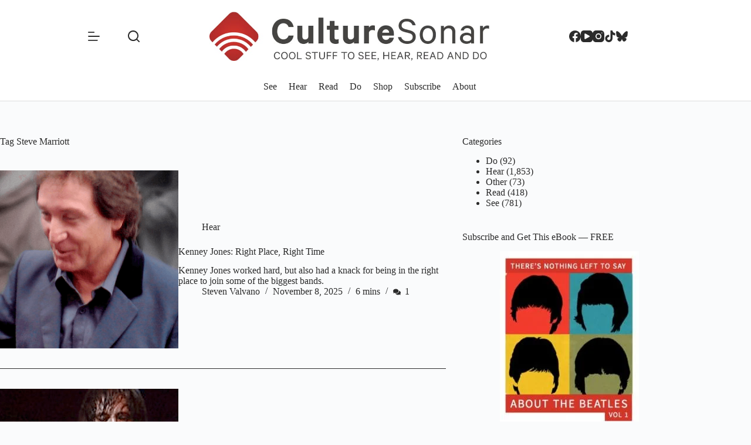

--- FILE ---
content_type: text/html; charset=UTF-8
request_url: https://www.culturesonar.com/tag/steve-marriott/
body_size: 11751
content:
<!doctype html>
<html lang="en-US">
<head>
	
	<meta charset="UTF-8">
	<meta name="viewport" content="width=device-width, initial-scale=1, maximum-scale=5, viewport-fit=cover">
	<link rel="profile" href="https://gmpg.org/xfn/11">

	<meta name='robots' content='index, follow, max-image-preview:large, max-snippet:-1, max-video-preview:-1' />

	<!-- This site is optimized with the Yoast SEO Premium plugin v26.6 (Yoast SEO v26.6) - https://yoast.com/wordpress/plugins/seo/ -->
	<title>Steve Marriott Archives | A Music Blog</title>
	<link rel="canonical" href="https://www.culturesonar.com/tag/steve-marriott/" />
	<meta property="og:locale" content="en_US" />
	<meta property="og:type" content="article" />
	<meta property="og:title" content="Steve Marriott Archives" />
	<meta property="og:url" content="https://www.culturesonar.com/tag/steve-marriott/" />
	<meta property="og:site_name" content="CultureSonar" />
	<meta name="twitter:card" content="summary_large_image" />
	<meta name="twitter:site" content="@CultureSonar" />
	<script type="application/ld+json" class="yoast-schema-graph">{"@context":"https://schema.org","@graph":[{"@type":"CollectionPage","@id":"https://www.culturesonar.com/tag/steve-marriott/","url":"https://www.culturesonar.com/tag/steve-marriott/","name":"Steve Marriott Archives | A Music Blog","isPartOf":{"@id":"https://www.culturesonar.com/#website"},"primaryImageOfPage":{"@id":"https://www.culturesonar.com/tag/steve-marriott/#primaryimage"},"image":{"@id":"https://www.culturesonar.com/tag/steve-marriott/#primaryimage"},"thumbnailUrl":"https://www.culturesonar.com/wp-content/uploads/2025/11/kenny-jones-wiki.png","breadcrumb":{"@id":"https://www.culturesonar.com/tag/steve-marriott/#breadcrumb"},"inLanguage":"en-US"},{"@type":"ImageObject","inLanguage":"en-US","@id":"https://www.culturesonar.com/tag/steve-marriott/#primaryimage","url":"https://www.culturesonar.com/wp-content/uploads/2025/11/kenny-jones-wiki.png","contentUrl":"https://www.culturesonar.com/wp-content/uploads/2025/11/kenny-jones-wiki.png","width":960,"height":540},{"@type":"BreadcrumbList","@id":"https://www.culturesonar.com/tag/steve-marriott/#breadcrumb","itemListElement":[{"@type":"ListItem","position":1,"name":"Home","item":"https://www.culturesonar.com/"},{"@type":"ListItem","position":2,"name":"Steve Marriott"}]},{"@type":"WebSite","@id":"https://www.culturesonar.com/#website","url":"https://www.culturesonar.com/","name":"CultureSonar","description":"Cool Things to See, Hear, Read, and Do","potentialAction":[{"@type":"SearchAction","target":{"@type":"EntryPoint","urlTemplate":"https://www.culturesonar.com/?s={search_term_string}"},"query-input":{"@type":"PropertyValueSpecification","valueRequired":true,"valueName":"search_term_string"}}],"inLanguage":"en-US"}]}</script>
	<!-- / Yoast SEO Premium plugin. -->


<link rel='dns-prefetch' href='//www.googletagmanager.com' />
<link rel='dns-prefetch' href='//fonts.googleapis.com' />
<link rel="alternate" type="application/rss+xml" title="CultureSonar &raquo; Feed" href="https://www.culturesonar.com/feed/" />
<link rel="alternate" type="application/rss+xml" title="CultureSonar &raquo; Comments Feed" href="https://www.culturesonar.com/comments/feed/" />
<link rel="alternate" type="application/rss+xml" title="CultureSonar &raquo; Steve Marriott Tag Feed" href="https://www.culturesonar.com/tag/steve-marriott/feed/" />
<style id='wp-img-auto-sizes-contain-inline-css'>
img:is([sizes=auto i],[sizes^="auto," i]){contain-intrinsic-size:3000px 1500px}
/*# sourceURL=wp-img-auto-sizes-contain-inline-css */
</style>

<link rel='stylesheet' id='blocksy-dynamic-global-css' href='https://www.culturesonar.com/wp-content/uploads/blocksy/css/global.css?ver=85492' media='all' />
<link rel='stylesheet' id='blocksy-fonts-font-source-google-css' href='https://fonts.googleapis.com/css2?family=Noticia%20Text:wght@400;500;600;700&#038;family=Kanit:wght@400;500;600;700&#038;display=swap' media='all' />
<link rel='stylesheet' id='ct-main-styles-css' href='https://www.culturesonar.com/wp-content/themes/blocksy/static/bundle/main.min.css?ver=2.1.23' media='all' />
<link rel='stylesheet' id='ct-page-title-styles-css' href='https://www.culturesonar.com/wp-content/themes/blocksy/static/bundle/page-title.min.css?ver=2.1.23' media='all' />
<link rel='stylesheet' id='ct-sidebar-styles-css' href='https://www.culturesonar.com/wp-content/themes/blocksy/static/bundle/sidebar.min.css?ver=2.1.23' media='all' />
<link rel='stylesheet' id='ct-elementor-styles-css' href='https://www.culturesonar.com/wp-content/themes/blocksy/static/bundle/elementor-frontend.min.css?ver=2.1.23' media='all' />
<link rel='stylesheet' id='blocksy-ext-post-types-extra-styles-css' href='https://www.culturesonar.com/wp-content/plugins/blocksy-companion-pro/framework/premium/extensions/post-types-extra/static/bundle/main.min.css?ver=2.1.23' media='all' />
<link rel='stylesheet' id='blocksy-ext-shortcuts-styles-css' href='https://www.culturesonar.com/wp-content/plugins/blocksy-companion-pro/framework/premium/extensions/shortcuts/static/bundle/main.min.css?ver=2.1.23' media='all' />
<link rel='stylesheet' id='bdt-uikit-css' href='https://www.culturesonar.com/wp-content/plugins/bdthemes-prime-slider-lite/assets/css/bdt-uikit.css?ver=3.21.7' media='all' />
<link rel='stylesheet' id='prime-slider-site-css' href='https://www.culturesonar.com/wp-content/plugins/bdthemes-prime-slider-lite/assets/css/prime-slider-site.css?ver=4.1.1' media='all' />

<!-- Google tag (gtag.js) snippet added by Site Kit -->
<!-- Google Analytics snippet added by Site Kit -->
<script src="https://www.googletagmanager.com/gtag/js?id=GT-WF3JJRL" id="google_gtagjs-js" async></script>
<script id="google_gtagjs-js-after">
window.dataLayer = window.dataLayer || [];function gtag(){dataLayer.push(arguments);}
gtag("set","linker",{"domains":["www.culturesonar.com"]});
gtag("js", new Date());
gtag("set", "developer_id.dZTNiMT", true);
gtag("config", "GT-WF3JJRL");
 window._googlesitekit = window._googlesitekit || {}; window._googlesitekit.throttledEvents = []; window._googlesitekit.gtagEvent = (name, data) => { var key = JSON.stringify( { name, data } ); if ( !! window._googlesitekit.throttledEvents[ key ] ) { return; } window._googlesitekit.throttledEvents[ key ] = true; setTimeout( () => { delete window._googlesitekit.throttledEvents[ key ]; }, 5 ); gtag( "event", name, { ...data, event_source: "site-kit" } ); }; 
//# sourceURL=google_gtagjs-js-after
</script>
<script src="https://www.culturesonar.com/wp-includes/js/jquery/jquery.min.js?ver=3.7.1" id="jquery-core-js"></script>
<script src="https://www.culturesonar.com/wp-includes/js/jquery/jquery-migrate.min.js?ver=3.4.1" id="jquery-migrate-js"></script>
<script src="https://www.culturesonar.com/wp-content/plugins/bdthemes-prime-slider-lite/assets/js/bdt-uikit.min.js?ver=3.21.7" id="bdt-uikit-js"></script>
<link rel="https://api.w.org/" href="https://www.culturesonar.com/wp-json/" /><link rel="alternate" title="JSON" type="application/json" href="https://www.culturesonar.com/wp-json/wp/v2/tags/31154" /><link rel="EditURI" type="application/rsd+xml" title="RSD" href="https://www.culturesonar.com/xmlrpc.php?rsd" />
<meta name="generator" content="WordPress 6.9" />
<meta name="generator" content="Site Kit by Google 1.170.0" /><noscript><link rel='stylesheet' href='https://www.culturesonar.com/wp-content/themes/blocksy/static/bundle/no-scripts.min.css' type='text/css'></noscript>
			<style>
				.e-con.e-parent:nth-of-type(n+4):not(.e-lazyloaded):not(.e-no-lazyload),
				.e-con.e-parent:nth-of-type(n+4):not(.e-lazyloaded):not(.e-no-lazyload) * {
					background-image: none !important;
				}
				@media screen and (max-height: 1024px) {
					.e-con.e-parent:nth-of-type(n+3):not(.e-lazyloaded):not(.e-no-lazyload),
					.e-con.e-parent:nth-of-type(n+3):not(.e-lazyloaded):not(.e-no-lazyload) * {
						background-image: none !important;
					}
				}
				@media screen and (max-height: 640px) {
					.e-con.e-parent:nth-of-type(n+2):not(.e-lazyloaded):not(.e-no-lazyload),
					.e-con.e-parent:nth-of-type(n+2):not(.e-lazyloaded):not(.e-no-lazyload) * {
						background-image: none !important;
					}
				}
			</style>
			<link rel="icon" href="https://www.culturesonar.com/wp-content/uploads/2015/10/cropped-favicon-32x32.png" sizes="32x32" />
<link rel="icon" href="https://www.culturesonar.com/wp-content/uploads/2015/10/cropped-favicon-192x192.png" sizes="192x192" />
<link rel="apple-touch-icon" href="https://www.culturesonar.com/wp-content/uploads/2015/10/cropped-favicon-180x180.png" />
<meta name="msapplication-TileImage" content="https://www.culturesonar.com/wp-content/uploads/2015/10/cropped-favicon-270x270.png" />
	</head>


<body class="archive tag tag-steve-marriott tag-31154 wp-embed-responsive wp-theme-blocksy elementor-default elementor-kit-48560 ct-elementor-default-template" data-link="type-2" data-prefix="categories" data-header="type-1:sticky" data-footer="type-1">

<a class="skip-link screen-reader-text" href="#main">Skip to content</a><div class="ct-drawer-canvas" data-location="start">
		<div id="search-modal" class="ct-panel" data-behaviour="modal" role="dialog" aria-label="Search modal" inert>
			<div class="ct-panel-actions">
				<button class="ct-toggle-close" data-type="type-1" aria-label="Close search modal">
					<svg class="ct-icon" width="12" height="12" viewBox="0 0 15 15"><path d="M1 15a1 1 0 01-.71-.29 1 1 0 010-1.41l5.8-5.8-5.8-5.8A1 1 0 011.7.29l5.8 5.8 5.8-5.8a1 1 0 011.41 1.41l-5.8 5.8 5.8 5.8a1 1 0 01-1.41 1.41l-5.8-5.8-5.8 5.8A1 1 0 011 15z"/></svg>				</button>
			</div>

			<div class="ct-panel-content">
				

<form role="search" method="get" class="ct-search-form"  action="https://www.culturesonar.com/" aria-haspopup="listbox" data-live-results="thumbs">

	<input 
		type="search" class="modal-field"		placeholder="Search"
		value=""
		name="s"
		autocomplete="off"
		title="Search for..."
		aria-label="Search for..."
			>

	<div class="ct-search-form-controls">
		
		<button type="submit" class="wp-element-button" data-button="icon" aria-label="Search button">
			<svg class="ct-icon ct-search-button-content" aria-hidden="true" width="15" height="15" viewBox="0 0 15 15"><path d="M14.8,13.7L12,11c0.9-1.2,1.5-2.6,1.5-4.2c0-3.7-3-6.8-6.8-6.8S0,3,0,6.8s3,6.8,6.8,6.8c1.6,0,3.1-0.6,4.2-1.5l2.8,2.8c0.1,0.1,0.3,0.2,0.5,0.2s0.4-0.1,0.5-0.2C15.1,14.5,15.1,14,14.8,13.7z M1.5,6.8c0-2.9,2.4-5.2,5.2-5.2S12,3.9,12,6.8S9.6,12,6.8,12S1.5,9.6,1.5,6.8z"/></svg>
			<span class="ct-ajax-loader">
				<svg viewBox="0 0 24 24">
					<circle cx="12" cy="12" r="10" opacity="0.2" fill="none" stroke="currentColor" stroke-miterlimit="10" stroke-width="2"/>

					<path d="m12,2c5.52,0,10,4.48,10,10" fill="none" stroke="currentColor" stroke-linecap="round" stroke-miterlimit="10" stroke-width="2">
						<animateTransform
							attributeName="transform"
							attributeType="XML"
							type="rotate"
							dur="0.6s"
							from="0 12 12"
							to="360 12 12"
							repeatCount="indefinite"
						/>
					</path>
				</svg>
			</span>
		</button>

		
					<input type="hidden" name="ct_post_type" value="post:page">
		
		

		<input type="hidden" value="f376e0196b" class="ct-live-results-nonce">	</div>

			<div class="screen-reader-text" aria-live="polite" role="status">
			No results		</div>
	
</form>


			</div>
		</div>

		<div id="offcanvas" class="ct-panel ct-header" data-behaviour="left-side" role="dialog" aria-label="Offcanvas modal" inert=""><div class="ct-panel-inner">
		<div class="ct-panel-actions">
			
			<button class="ct-toggle-close" data-type="type-1" aria-label="Close drawer">
				<svg class="ct-icon" width="12" height="12" viewBox="0 0 15 15"><path d="M1 15a1 1 0 01-.71-.29 1 1 0 010-1.41l5.8-5.8-5.8-5.8A1 1 0 011.7.29l5.8 5.8 5.8-5.8a1 1 0 011.41 1.41l-5.8 5.8 5.8 5.8a1 1 0 01-1.41 1.41l-5.8-5.8-5.8 5.8A1 1 0 011 15z"/></svg>
			</button>
		</div>
		<div class="ct-panel-content" data-device="desktop"><div class="ct-panel-content-inner">
<nav
	class="mobile-menu menu-container"
	data-id="mobile-menu" data-submenu-dots="no"	aria-label="Main">

	<ul id="menu-main-2" class=""><li class="menu-item menu-item-type-taxonomy menu-item-object-category menu-item-98"><a href="https://www.culturesonar.com/category/film-tv-online/" class="ct-menu-link">See</a></li>
<li class="menu-item menu-item-type-taxonomy menu-item-object-category menu-item-99"><a href="https://www.culturesonar.com/category/mostly-music/" class="ct-menu-link">Hear</a></li>
<li class="menu-item menu-item-type-taxonomy menu-item-object-category menu-item-100"><a href="https://www.culturesonar.com/category/books-articles-blogs/" class="ct-menu-link">Read</a></li>
<li class="menu-item menu-item-type-taxonomy menu-item-object-category menu-item-338"><a href="https://www.culturesonar.com/category/do/" class="ct-menu-link">Do</a></li>
<li class="menu-item menu-item-type-custom menu-item-object-custom menu-item-8527"><a target="_blank" href="https://shop.culturesonar.com" class="ct-menu-link">Shop</a></li>
<li class="menu-item menu-item-type-post_type menu-item-object-page menu-item-146"><a href="https://www.culturesonar.com/subscribe/" class="ct-menu-link">Subscribe</a></li>
<li class="menu-item menu-item-type-post_type menu-item-object-page menu-item-16422"><a href="https://www.culturesonar.com/about/" class="ct-menu-link">About</a></li>
</ul></nav>

</div></div><div class="ct-panel-content" data-device="mobile"><div class="ct-panel-content-inner">
<nav
	class="mobile-menu menu-container"
	data-id="mobile-menu" data-submenu-dots="no"	aria-label="Main">

	<ul id="menu-main-1" class=""><li class="menu-item menu-item-type-taxonomy menu-item-object-category menu-item-98"><a href="https://www.culturesonar.com/category/film-tv-online/" class="ct-menu-link">See</a></li>
<li class="menu-item menu-item-type-taxonomy menu-item-object-category menu-item-99"><a href="https://www.culturesonar.com/category/mostly-music/" class="ct-menu-link">Hear</a></li>
<li class="menu-item menu-item-type-taxonomy menu-item-object-category menu-item-100"><a href="https://www.culturesonar.com/category/books-articles-blogs/" class="ct-menu-link">Read</a></li>
<li class="menu-item menu-item-type-taxonomy menu-item-object-category menu-item-338"><a href="https://www.culturesonar.com/category/do/" class="ct-menu-link">Do</a></li>
<li class="menu-item menu-item-type-custom menu-item-object-custom menu-item-8527"><a target="_blank" href="https://shop.culturesonar.com" class="ct-menu-link">Shop</a></li>
<li class="menu-item menu-item-type-post_type menu-item-object-page menu-item-146"><a href="https://www.culturesonar.com/subscribe/" class="ct-menu-link">Subscribe</a></li>
<li class="menu-item menu-item-type-post_type menu-item-object-page menu-item-16422"><a href="https://www.culturesonar.com/about/" class="ct-menu-link">About</a></li>
</ul></nav>


<div
	class="ct-header-text "
	data-id="text">
	<div class="entry-content is-layout-flow">
		<p>Follow us</p>	</div>
</div>

<div
	class="ct-header-socials "
	data-id="socials">

	
		<div class="ct-social-box" data-color="custom" data-icon-size="custom" data-icons-type="simple" >
			
			
							
				<a href="https://www.facebook.com/culturesonar/" data-network="facebook" aria-label="Facebook" target="_blank" rel="noopener noreferrer">
					<span class="ct-icon-container">
					<svg
					width="20px"
					height="20px"
					viewBox="0 0 20 20"
					aria-hidden="true">
						<path d="M20,10.1c0-5.5-4.5-10-10-10S0,4.5,0,10.1c0,5,3.7,9.1,8.4,9.9v-7H5.9v-2.9h2.5V7.9C8.4,5.4,9.9,4,12.2,4c1.1,0,2.2,0.2,2.2,0.2v2.5h-1.3c-1.2,0-1.6,0.8-1.6,1.6v1.9h2.8L13.9,13h-2.3v7C16.3,19.2,20,15.1,20,10.1z"/>
					</svg>
				</span>				</a>
							
				<a href="https://www.youtube.com/c/culturesonar" data-network="youtube" aria-label="YouTube" target="_blank" rel="noopener noreferrer">
					<span class="ct-icon-container">
					<svg
					width="20"
					height="20"
					viewbox="0 0 20 20"
					aria-hidden="true">
						<path d="M15,0H5C2.2,0,0,2.2,0,5v10c0,2.8,2.2,5,5,5h10c2.8,0,5-2.2,5-5V5C20,2.2,17.8,0,15,0z M14.5,10.9l-6.8,3.8c-0.1,0.1-0.3,0.1-0.5,0.1c-0.5,0-1-0.4-1-1l0,0V6.2c0-0.5,0.4-1,1-1c0.2,0,0.3,0,0.5,0.1l6.8,3.8c0.5,0.3,0.7,0.8,0.4,1.3C14.8,10.6,14.6,10.8,14.5,10.9z"/>
					</svg>
				</span>				</a>
							
				<a href="https://www.instagram.com/culturesonarpix/#" data-network="instagram" aria-label="Instagram" target="_blank" rel="noopener noreferrer">
					<span class="ct-icon-container">
					<svg
					width="20"
					height="20"
					viewBox="0 0 20 20"
					aria-hidden="true">
						<circle cx="10" cy="10" r="3.3"/>
						<path d="M14.2,0H5.8C2.6,0,0,2.6,0,5.8v8.3C0,17.4,2.6,20,5.8,20h8.3c3.2,0,5.8-2.6,5.8-5.8V5.8C20,2.6,17.4,0,14.2,0zM10,15c-2.8,0-5-2.2-5-5s2.2-5,5-5s5,2.2,5,5S12.8,15,10,15z M15.8,5C15.4,5,15,4.6,15,4.2s0.4-0.8,0.8-0.8s0.8,0.4,0.8,0.8S16.3,5,15.8,5z"/>
					</svg>
				</span>				</a>
							
				<a href="https://www.tiktok.com/@culturesonar" data-network="tiktok" aria-label="TikTok" target="_blank" rel="noopener noreferrer">
					<span class="ct-icon-container">
					<svg
					width="20px"
					height="20px"
					viewBox="0 0 20 20"
					aria-hidden="true">
						<path d="M18.2 4.5c-2.3-.2-4.1-1.9-4.4-4.2V0h-3.4v13.8c0 1.4-1.2 2.6-2.8 2.6-1.4 0-2.6-1.1-2.6-2.6s1.1-2.6 2.6-2.6h.2l.5.1V7.5h-.7c-3.4 0-6.2 2.8-6.2 6.2S4.2 20 7.7 20s6.2-2.8 6.2-6.2v-7c1.1 1.1 2.4 1.6 3.9 1.6h.8V4.6l-.4-.1z"/>
					</svg>
				</span>				</a>
							
				<a href="https://bsky.app/profile/culturesonar.bsky.social" data-network="bluesky" aria-label="Bluesky" target="_blank" rel="noopener noreferrer">
					<span class="ct-icon-container">
					<svg
					width="20"
					height="20"
					viewBox="0 0 20 20"
					aria-hidden="true">
						<path d="M4.3 2.4C6.6 4.1 9.1 7.6 10 9.5v5c0-.1 0 0-.1.3-.5 1.4-2.3 6.8-6.5 2.5C1.2 15 2.2 12.7 6.3 12c-2.3.4-4.9-.3-5.6-2.8C.5 8.5.1 3.9.1 3.3 0 .1 2.7 1.1 4.3 2.4Zm11.4 0c-2.3 1.7-4.8 5.2-5.7 7.1v5c0-.1 0 0 .1.3.5 1.4 2.3 6.8 6.5 2.5 2.2-2.3 1.2-4.6-2.9-5.3 2.3.4 4.9-.3 5.6-2.8.2-.7.6-5.3.6-5.9 0-3.1-2.7-2.1-4.3-.9Z"/>
					</svg>
				</span>				</a>
			
			
					</div>

	
</div>
</div></div></div></div></div>
<div id="main-container">
	<header id="header" class="ct-header" data-id="type-1"><div data-device="desktop"><div class="ct-sticky-container"><div data-sticky="slide"><div data-row="middle" data-column-set="3"><div class="ct-container-fluid"><div data-column="start" data-placements="1"><div data-items="primary">
<button
	class="ct-header-trigger ct-toggle "
	data-toggle-panel="#offcanvas"
	aria-controls="offcanvas"
	data-design="simple"
	data-label="right"
	aria-label="Menu"
	data-id="trigger">

	<span class="ct-label ct-hidden-sm ct-hidden-md ct-hidden-lg" aria-hidden="true">Menu</span>

	<svg class="ct-icon" width="18" height="14" viewBox="0 0 18 14" data-type="type-2" aria-hidden="true">
		<rect y="0.00" width="18" height="1.7" rx="1"/>
		<rect y="6.15" width="18" height="1.7" rx="1"/>
		<rect y="12.3" width="18" height="1.7" rx="1"/>
	</svg></button>

<button
	class="ct-header-search ct-toggle "
	data-toggle-panel="#search-modal"
	aria-controls="search-modal"
	aria-label="Search"
	data-label="left"
	data-id="search">

	<span class="ct-label ct-hidden-sm ct-hidden-md ct-hidden-lg" aria-hidden="true">Search</span>

	<svg class="ct-icon" aria-hidden="true" width="15" height="15" viewBox="0 0 15 15"><path d="M14.8,13.7L12,11c0.9-1.2,1.5-2.6,1.5-4.2c0-3.7-3-6.8-6.8-6.8S0,3,0,6.8s3,6.8,6.8,6.8c1.6,0,3.1-0.6,4.2-1.5l2.8,2.8c0.1,0.1,0.3,0.2,0.5,0.2s0.4-0.1,0.5-0.2C15.1,14.5,15.1,14,14.8,13.7z M1.5,6.8c0-2.9,2.4-5.2,5.2-5.2S12,3.9,12,6.8S9.6,12,6.8,12S1.5,9.6,1.5,6.8z"/></svg></button>
</div></div><div data-column="middle"><div data-items="">
<div	class="site-branding"
	data-id="logo"		>

			<a href="https://www.culturesonar.com/" class="site-logo-container" rel="home" itemprop="url" ><img width="887" height="147" src="https://www.culturesonar.com/wp-content/uploads/2025/04/Horizontal-22Do22-logo-no-TM-copy.jpeg" class="sticky-logo" alt="CultureSonar" decoding="async" srcset="https://www.culturesonar.com/wp-content/uploads/2025/04/Horizontal-22Do22-logo-no-TM-copy.jpeg 887w, https://www.culturesonar.com/wp-content/uploads/2025/04/Horizontal-22Do22-logo-no-TM-copy-300x50.jpeg 300w, https://www.culturesonar.com/wp-content/uploads/2025/04/Horizontal-22Do22-logo-no-TM-copy-768x127.jpeg 768w, https://www.culturesonar.com/wp-content/uploads/2025/04/Horizontal-22Do22-logo-no-TM-copy-560x93.jpeg 560w" sizes="(max-width: 887px) 100vw, 887px" /><img loading="lazy" width="887" height="147" src="https://www.culturesonar.com/wp-content/uploads/2025/04/Horizontal-22Do22-logo-no-TM-copy.jpeg" class="default-logo" alt="CultureSonar" decoding="async" srcset="https://www.culturesonar.com/wp-content/uploads/2025/04/Horizontal-22Do22-logo-no-TM-copy.jpeg 887w, https://www.culturesonar.com/wp-content/uploads/2025/04/Horizontal-22Do22-logo-no-TM-copy-300x50.jpeg 300w, https://www.culturesonar.com/wp-content/uploads/2025/04/Horizontal-22Do22-logo-no-TM-copy-768x127.jpeg 768w, https://www.culturesonar.com/wp-content/uploads/2025/04/Horizontal-22Do22-logo-no-TM-copy-560x93.jpeg 560w" sizes="(max-width: 887px) 100vw, 887px" /></a>	
	</div>

</div></div><div data-column="end" data-placements="1"><div data-items="primary">
<div
	class="ct-header-socials "
	data-id="socials">

	
		<div class="ct-social-box" data-color="custom" data-icon-size="custom" data-icons-type="simple" >
			
			
							
				<a href="https://www.facebook.com/culturesonar/" data-network="facebook" aria-label="Facebook" target="_blank" rel="noopener noreferrer">
					<span class="ct-icon-container">
					<svg
					width="20px"
					height="20px"
					viewBox="0 0 20 20"
					aria-hidden="true">
						<path d="M20,10.1c0-5.5-4.5-10-10-10S0,4.5,0,10.1c0,5,3.7,9.1,8.4,9.9v-7H5.9v-2.9h2.5V7.9C8.4,5.4,9.9,4,12.2,4c1.1,0,2.2,0.2,2.2,0.2v2.5h-1.3c-1.2,0-1.6,0.8-1.6,1.6v1.9h2.8L13.9,13h-2.3v7C16.3,19.2,20,15.1,20,10.1z"/>
					</svg>
				</span>				</a>
							
				<a href="https://www.youtube.com/c/culturesonar" data-network="youtube" aria-label="YouTube" target="_blank" rel="noopener noreferrer">
					<span class="ct-icon-container">
					<svg
					width="20"
					height="20"
					viewbox="0 0 20 20"
					aria-hidden="true">
						<path d="M15,0H5C2.2,0,0,2.2,0,5v10c0,2.8,2.2,5,5,5h10c2.8,0,5-2.2,5-5V5C20,2.2,17.8,0,15,0z M14.5,10.9l-6.8,3.8c-0.1,0.1-0.3,0.1-0.5,0.1c-0.5,0-1-0.4-1-1l0,0V6.2c0-0.5,0.4-1,1-1c0.2,0,0.3,0,0.5,0.1l6.8,3.8c0.5,0.3,0.7,0.8,0.4,1.3C14.8,10.6,14.6,10.8,14.5,10.9z"/>
					</svg>
				</span>				</a>
							
				<a href="https://www.instagram.com/culturesonarpix/#" data-network="instagram" aria-label="Instagram" target="_blank" rel="noopener noreferrer">
					<span class="ct-icon-container">
					<svg
					width="20"
					height="20"
					viewBox="0 0 20 20"
					aria-hidden="true">
						<circle cx="10" cy="10" r="3.3"/>
						<path d="M14.2,0H5.8C2.6,0,0,2.6,0,5.8v8.3C0,17.4,2.6,20,5.8,20h8.3c3.2,0,5.8-2.6,5.8-5.8V5.8C20,2.6,17.4,0,14.2,0zM10,15c-2.8,0-5-2.2-5-5s2.2-5,5-5s5,2.2,5,5S12.8,15,10,15z M15.8,5C15.4,5,15,4.6,15,4.2s0.4-0.8,0.8-0.8s0.8,0.4,0.8,0.8S16.3,5,15.8,5z"/>
					</svg>
				</span>				</a>
							
				<a href="https://www.tiktok.com/@culturesonar" data-network="tiktok" aria-label="TikTok" target="_blank" rel="noopener noreferrer">
					<span class="ct-icon-container">
					<svg
					width="20px"
					height="20px"
					viewBox="0 0 20 20"
					aria-hidden="true">
						<path d="M18.2 4.5c-2.3-.2-4.1-1.9-4.4-4.2V0h-3.4v13.8c0 1.4-1.2 2.6-2.8 2.6-1.4 0-2.6-1.1-2.6-2.6s1.1-2.6 2.6-2.6h.2l.5.1V7.5h-.7c-3.4 0-6.2 2.8-6.2 6.2S4.2 20 7.7 20s6.2-2.8 6.2-6.2v-7c1.1 1.1 2.4 1.6 3.9 1.6h.8V4.6l-.4-.1z"/>
					</svg>
				</span>				</a>
							
				<a href="https://bsky.app/profile/culturesonar.bsky.social" data-network="bluesky" aria-label="Bluesky" target="_blank" rel="noopener noreferrer">
					<span class="ct-icon-container">
					<svg
					width="20"
					height="20"
					viewBox="0 0 20 20"
					aria-hidden="true">
						<path d="M4.3 2.4C6.6 4.1 9.1 7.6 10 9.5v5c0-.1 0 0-.1.3-.5 1.4-2.3 6.8-6.5 2.5C1.2 15 2.2 12.7 6.3 12c-2.3.4-4.9-.3-5.6-2.8C.5 8.5.1 3.9.1 3.3 0 .1 2.7 1.1 4.3 2.4Zm11.4 0c-2.3 1.7-4.8 5.2-5.7 7.1v5c0-.1 0 0 .1.3.5 1.4 2.3 6.8 6.5 2.5 2.2-2.3 1.2-4.6-2.9-5.3 2.3.4 4.9-.3 5.6-2.8.2-.7.6-5.3.6-5.9 0-3.1-2.7-2.1-4.3-.9Z"/>
					</svg>
				</span>				</a>
			
			
					</div>

	
</div>
</div></div></div></div></div></div><div data-row="bottom" data-column-set="1"><div class="ct-container-fluid"><div data-column="middle"><div data-items="">
<nav
	id="header-menu-1"
	class="header-menu-1 menu-container"
	data-id="menu" data-interaction="hover"	data-menu="type-1"
	data-dropdown="type-1:simple"		data-responsive="no"		aria-label="Main">

	<ul id="menu-main" class="menu"><li id="menu-item-98" class="menu-item menu-item-type-taxonomy menu-item-object-category menu-item-98"><a href="https://www.culturesonar.com/category/film-tv-online/" class="ct-menu-link">See</a></li>
<li id="menu-item-99" class="menu-item menu-item-type-taxonomy menu-item-object-category menu-item-99"><a href="https://www.culturesonar.com/category/mostly-music/" class="ct-menu-link">Hear</a></li>
<li id="menu-item-100" class="menu-item menu-item-type-taxonomy menu-item-object-category menu-item-100"><a href="https://www.culturesonar.com/category/books-articles-blogs/" class="ct-menu-link">Read</a></li>
<li id="menu-item-338" class="menu-item menu-item-type-taxonomy menu-item-object-category menu-item-338"><a href="https://www.culturesonar.com/category/do/" class="ct-menu-link">Do</a></li>
<li id="menu-item-8527" class="menu-item menu-item-type-custom menu-item-object-custom menu-item-8527"><a target="_blank" href="https://shop.culturesonar.com" class="ct-menu-link">Shop</a></li>
<li id="menu-item-146" class="menu-item menu-item-type-post_type menu-item-object-page menu-item-146"><a href="https://www.culturesonar.com/subscribe/" class="ct-menu-link">Subscribe</a></li>
<li id="menu-item-16422" class="menu-item menu-item-type-post_type menu-item-object-page menu-item-16422"><a href="https://www.culturesonar.com/about/" class="ct-menu-link">About</a></li>
</ul></nav>

</div></div></div></div></div><div data-device="mobile"><div class="ct-sticky-container"><div data-sticky="slide"><div data-row="middle" data-column-set="2"><div class="ct-container-fluid"><div data-column="start" data-placements="1"><div data-items="primary">
<div	class="site-branding"
	data-id="logo"		>

			<a href="https://www.culturesonar.com/" class="site-logo-container" rel="home" itemprop="url" ><img width="887" height="147" src="https://www.culturesonar.com/wp-content/uploads/2025/04/Horizontal-22Do22-logo-no-TM-copy.jpeg" class="sticky-logo" alt="CultureSonar" decoding="async" srcset="https://www.culturesonar.com/wp-content/uploads/2025/04/Horizontal-22Do22-logo-no-TM-copy.jpeg 887w, https://www.culturesonar.com/wp-content/uploads/2025/04/Horizontal-22Do22-logo-no-TM-copy-300x50.jpeg 300w, https://www.culturesonar.com/wp-content/uploads/2025/04/Horizontal-22Do22-logo-no-TM-copy-768x127.jpeg 768w, https://www.culturesonar.com/wp-content/uploads/2025/04/Horizontal-22Do22-logo-no-TM-copy-560x93.jpeg 560w" sizes="(max-width: 887px) 100vw, 887px" /><img loading="lazy" width="887" height="147" src="https://www.culturesonar.com/wp-content/uploads/2025/04/Horizontal-22Do22-logo-no-TM-copy.jpeg" class="default-logo" alt="CultureSonar" decoding="async" srcset="https://www.culturesonar.com/wp-content/uploads/2025/04/Horizontal-22Do22-logo-no-TM-copy.jpeg 887w, https://www.culturesonar.com/wp-content/uploads/2025/04/Horizontal-22Do22-logo-no-TM-copy-300x50.jpeg 300w, https://www.culturesonar.com/wp-content/uploads/2025/04/Horizontal-22Do22-logo-no-TM-copy-768x127.jpeg 768w, https://www.culturesonar.com/wp-content/uploads/2025/04/Horizontal-22Do22-logo-no-TM-copy-560x93.jpeg 560w" sizes="(max-width: 887px) 100vw, 887px" /></a>	
	</div>

</div></div><div data-column="end" data-placements="1"><div data-items="primary">
<button
	class="ct-header-trigger ct-toggle "
	data-toggle-panel="#offcanvas"
	aria-controls="offcanvas"
	data-design="simple"
	data-label="right"
	aria-label="Menu"
	data-id="trigger">

	<span class="ct-label ct-hidden-sm ct-hidden-md ct-hidden-lg" aria-hidden="true">Menu</span>

	<svg class="ct-icon" width="18" height="14" viewBox="0 0 18 14" data-type="type-2" aria-hidden="true">
		<rect y="0.00" width="18" height="1.7" rx="1"/>
		<rect y="6.15" width="18" height="1.7" rx="1"/>
		<rect y="12.3" width="18" height="1.7" rx="1"/>
	</svg></button>
</div></div></div></div></div></div></div></header>
	<main id="main" class="site-main">

		
<div class="ct-container" data-sidebar="right" data-vertical-spacing="top:bottom">
	<section >
		
<div class="hero-section is-width-constrained" data-type="type-1">
			<header class="entry-header">
			<h1 class="page-title"><span class="ct-title-label">Tag</span> Steve Marriott</h1>		</header>
	</div><div class="entries" data-archive="default" data-layout="simple" data-cards="simple"><article class="entry-card post-50020 post type-post status-publish format-standard has-post-thumbnail hentry category-mostly-music tag-culturesonar tag-culturesonarfeatured tag-drummers tag-keith-moon tag-kenney-jones tag-pete-townshend tag-rod-stewart tag-ronnie-lane tag-ronnie-wood tag-steve-marriott tag-steven-valvano tag-the-faces tag-the-small-faces tag-the-who" ><a class="ct-media-container" href="https://www.culturesonar.com/kenney-jones-right-place-right-time/" aria-label="Kenney Jones: Right Place, Right Time"><img loading="lazy" width="960" height="540" src="https://www.culturesonar.com/wp-content/uploads/2025/11/kenny-jones-wiki.png" class="attachment-full size-full wp-post-image" alt="" decoding="async" srcset="https://www.culturesonar.com/wp-content/uploads/2025/11/kenny-jones-wiki.png 960w, https://www.culturesonar.com/wp-content/uploads/2025/11/kenny-jones-wiki-300x169.png 300w, https://www.culturesonar.com/wp-content/uploads/2025/11/kenny-jones-wiki-768x432.png 768w, https://www.culturesonar.com/wp-content/uploads/2025/11/kenny-jones-wiki-560x315.png 560w" sizes="(max-width: 960px) 100vw, 960px" style="aspect-ratio: 4/3;" /></a><div class="card-content"><ul class="entry-meta" data-type="simple:slash" data-id="meta_1" ><li class="meta-categories" data-type="simple"><a href="https://www.culturesonar.com/category/mostly-music/" rel="tag" class="ct-term-14">Hear</a></li></ul><h2 class="entry-title"><a href="https://www.culturesonar.com/kenney-jones-right-place-right-time/" rel="bookmark">Kenney Jones: Right Place, Right Time</a></h2><div class="entry-excerpt"><p>Kenney Jones worked hard, but also had a knack for being in the right place to join some of the biggest bands.</p>
</div><ul class="entry-meta" data-type="icons:slash" data-id="meta_2" ><li class="meta-author"><a class="ct-meta-element-author" href="https://www.culturesonar.com/author/steven-valvano/" title="Posts by Steven Valvano" rel="author"><span>Steven Valvano</span></a></li><li class="meta-date" ><time class="ct-meta-element-date" datetime="2025-11-08T05:46:24-05:00">November 8, 2025</time></li><li class="meta-read-time">6 mins</li><li class="meta-comments"><svg width="20" height="20" viewBox="0,0,576,512"><path d="M416 192c0-88.4-93.1-160-208-160S0 103.6 0 192c0 34.3 14.1 65.9 38 92-13.4 30.2-35.5 54.2-35.8 54.5-2.2 2.3-2.8 5.7-1.5 8.7S4.8 352 8 352c36.6 0 66.9-12.3 88.7-25 32.2 15.7 70.3 25 111.3 25 114.9 0 208-71.6 208-160zm122 220c23.9-26 38-57.7 38-92 0-66.9-53.5-124.2-129.3-148.1.9 6.6 1.3 13.3 1.3 20.1 0 105.9-107.7 192-240 192-10.8 0-21.3-.8-31.7-1.9C207.8 439.6 281.8 480 368 480c41 0 79.1-9.2 111.3-25 21.8 12.7 52.1 25 88.7 25 3.2 0 6.1-1.9 7.3-4.8 1.3-2.9.7-6.3-1.5-8.7-.3-.3-22.4-24.2-35.8-54.5z" /></svg><a href="https://www.culturesonar.com/kenney-jones-right-place-right-time/#comments">1</a></li></ul></div></article><article class="entry-card post-43262 post type-post status-publish format-standard has-post-thumbnail hentry category-mostly-music tag-brit-pop tag-culturesonar tag-eoghan-lyng tag-guitarist tag-humble-pie tag-led-zeppelin tag-oasis tag-paul-weller tag-peter-frampton tag-protopunk tag-rolling-stones tag-singer tag-small-faces tag-steve-marriott" ><a class="ct-media-container" href="https://www.culturesonar.com/steve-marriott-godfather-of-britpop/" aria-label="Steve Marriott: Godfather of BritPop"><img loading="lazy" width="960" height="540" src="https://www.culturesonar.com/wp-content/uploads/2023/05/Steve-Marriott-wiki.png" class="attachment-full size-full wp-post-image" alt="" decoding="async" srcset="https://www.culturesonar.com/wp-content/uploads/2023/05/Steve-Marriott-wiki.png 960w, https://www.culturesonar.com/wp-content/uploads/2023/05/Steve-Marriott-wiki-300x169.png 300w, https://www.culturesonar.com/wp-content/uploads/2023/05/Steve-Marriott-wiki-768x432.png 768w, https://www.culturesonar.com/wp-content/uploads/2023/05/Steve-Marriott-wiki-800x450.png 800w, https://www.culturesonar.com/wp-content/uploads/2023/05/Steve-Marriott-wiki-556x313.png 556w" sizes="(max-width: 960px) 100vw, 960px" style="aspect-ratio: 4/3;" /></a><div class="card-content"><ul class="entry-meta" data-type="simple:slash" data-id="meta_1" ><li class="meta-categories" data-type="simple"><a href="https://www.culturesonar.com/category/mostly-music/" rel="tag" class="ct-term-14">Hear</a></li></ul><h2 class="entry-title"><a href="https://www.culturesonar.com/steve-marriott-godfather-of-britpop/" rel="bookmark">Steve Marriott: Godfather of BritPop</a></h2><div class="entry-excerpt"><p>Steve Marriott was the force behind both Small Faces and Humble Pie, but his 60s style influenced artists from Paul Weller to Noel Gallagher.</p>
</div><ul class="entry-meta" data-type="icons:slash" data-id="meta_2" ><li class="meta-author"><a class="ct-meta-element-author" href="https://www.culturesonar.com/author/eoghan-lyng/" title="Posts by Eoghan Lyng" rel="author"><span>Eoghan Lyng</span></a></li><li class="meta-date" ><time class="ct-meta-element-date" datetime="2023-05-27T06:01:55-05:00">May 27, 2023</time></li><li class="meta-read-time">3 mins</li><li class="meta-comments"><svg width="20" height="20" viewBox="0,0,576,512"><path d="M416 192c0-88.4-93.1-160-208-160S0 103.6 0 192c0 34.3 14.1 65.9 38 92-13.4 30.2-35.5 54.2-35.8 54.5-2.2 2.3-2.8 5.7-1.5 8.7S4.8 352 8 352c36.6 0 66.9-12.3 88.7-25 32.2 15.7 70.3 25 111.3 25 114.9 0 208-71.6 208-160zm122 220c23.9-26 38-57.7 38-92 0-66.9-53.5-124.2-129.3-148.1.9 6.6 1.3 13.3 1.3 20.1 0 105.9-107.7 192-240 192-10.8 0-21.3-.8-31.7-1.9C207.8 439.6 281.8 480 368 480c41 0 79.1-9.2 111.3-25 21.8 12.7 52.1 25 88.7 25 3.2 0 6.1-1.9 7.3-4.8 1.3-2.9.7-6.3-1.5-8.7-.3-.3-22.4-24.2-35.8-54.5z" /></svg><a href="https://www.culturesonar.com/steve-marriott-godfather-of-britpop/#comments">4</a></li></ul></div></article></div>	</section>

	<aside class="ct-hidden-sm ct-hidden-md" data-type="type-3" id="sidebar"><div class="ct-sidebar"><div class="ct-widget is-layout-flow widget_categories" id="categories-3"><h3 class="widget-title">Categories</h3>
			<ul>
					<li class="cat-item cat-item-135"><a href="https://www.culturesonar.com/category/do/">Do</a> (92)
</li>
	<li class="cat-item cat-item-14"><a href="https://www.culturesonar.com/category/mostly-music/">Hear</a> (1,853)
</li>
	<li class="cat-item cat-item-16"><a href="https://www.culturesonar.com/category/the-uncategorize-able-stuff/">Other</a> (73)
</li>
	<li class="cat-item cat-item-17"><a href="https://www.culturesonar.com/category/books-articles-blogs/">Read</a> (418)
</li>
	<li class="cat-item cat-item-13"><a href="https://www.culturesonar.com/category/film-tv-online/">See</a> (781)
</li>
			</ul>

			</div><div class="ct-widget is-layout-flow widget_text" id="text-3"><h3 class="widget-title">Subscribe and Get This eBook — FREE</h3>			<div class="textwidget"><p><a href="https://www.culturesonar.com/ebook/"><img fetchpriority="high" fetchpriority="high" decoding="async" class="aligncenter wp-image-49129 size-full" src="https://www.culturesonar.com/wp-content/uploads/2025/03/Nothing-Left-to-Say-cover-237x300sb.jpg.webp" alt="Subscribe" width="237" height="300" /></a></p>
</div>
		</div>
		<div class="ct-widget is-layout-flow widget_recent_entries" id="recent-posts-3">
		<h3 class="widget-title">Recent POsts</h3>
		<ul>
											<li>
					<a href="https://www.culturesonar.com/elton-john-dont-shoot-me/">Remembering Elton John&#8217;s &#8220;Don&#8217;t Shoot Me I’m Only the Piano Player&#8221;</a>
											<span class="post-date">January 26, 2026</span>
									</li>
											<li>
					<a href="https://www.culturesonar.com/viva-marina-a-review/">&#8220;Viva Marina&#8221;- A Review</a>
											<span class="post-date">January 24, 2026</span>
									</li>
											<li>
					<a href="https://www.culturesonar.com/the-epic-track-stairway-to-heaven/">The Epic Track: &#8220;Stairway to Heaven&#8221;</a>
											<span class="post-date">January 22, 2026</span>
									</li>
					</ul>

		</div><div class="ct-widget is-layout-flow widget_search" id="search-3"><h3 class="widget-title">Search</h3>

<form role="search" method="get" class="ct-search-form" data-form-controls="inside" data-taxonomy-filter="false" data-submit-button="icon" action="https://www.culturesonar.com/" aria-haspopup="listbox" data-live-results="thumbs">

	<input 
		type="search" 		placeholder="Search"
		value=""
		name="s"
		autocomplete="off"
		title="Search for..."
		aria-label="Search for..."
			>

	<div class="ct-search-form-controls">
		
		<button type="submit" class="wp-element-button" data-button="inside:icon" aria-label="Search button">
			<svg class="ct-icon ct-search-button-content" aria-hidden="true" width="15" height="15" viewBox="0 0 15 15"><path d="M14.8,13.7L12,11c0.9-1.2,1.5-2.6,1.5-4.2c0-3.7-3-6.8-6.8-6.8S0,3,0,6.8s3,6.8,6.8,6.8c1.6,0,3.1-0.6,4.2-1.5l2.8,2.8c0.1,0.1,0.3,0.2,0.5,0.2s0.4-0.1,0.5-0.2C15.1,14.5,15.1,14,14.8,13.7z M1.5,6.8c0-2.9,2.4-5.2,5.2-5.2S12,3.9,12,6.8S9.6,12,6.8,12S1.5,9.6,1.5,6.8z"/></svg>
			<span class="ct-ajax-loader">
				<svg viewBox="0 0 24 24">
					<circle cx="12" cy="12" r="10" opacity="0.2" fill="none" stroke="currentColor" stroke-miterlimit="10" stroke-width="2"/>

					<path d="m12,2c5.52,0,10,4.48,10,10" fill="none" stroke="currentColor" stroke-linecap="round" stroke-miterlimit="10" stroke-width="2">
						<animateTransform
							attributeName="transform"
							attributeType="XML"
							type="rotate"
							dur="0.6s"
							from="0 12 12"
							to="360 12 12"
							repeatCount="indefinite"
						/>
					</path>
				</svg>
			</span>
		</button>

		
		
		

		<input type="hidden" value="f376e0196b" class="ct-live-results-nonce">	</div>

			<div class="screen-reader-text" aria-live="polite" role="status">
			No results		</div>
	
</form>


</div><div class="ct-widget is-layout-flow widget_text" id="text-4">			<div class="textwidget"><p><a href="https://www.youtube.com/watch?v=rgyc9qPquXM" target="_blank" rel="noopener"><img decoding="async" class="alignnone wp-image-49154 size-full" src="https://www.culturesonar.com/wp-content/uploads/2025/03/Al-YT-interview-thumbnail-sm.jpg.webp" alt="Dinner and a Playlist" width="994" height="562" /></a></p>
</div>
		</div><div class="ct-widget is-layout-flow widget_categories" id="categories-2"><h3 class="widget-title">Categories</h3>
			<ul>
					<li class="cat-item cat-item-135"><a href="https://www.culturesonar.com/category/do/">Do</a> (92)
</li>
	<li class="cat-item cat-item-14"><a href="https://www.culturesonar.com/category/mostly-music/">Hear</a> (1,853)
</li>
	<li class="cat-item cat-item-16"><a href="https://www.culturesonar.com/category/the-uncategorize-able-stuff/">Other</a> (73)
</li>
	<li class="cat-item cat-item-17"><a href="https://www.culturesonar.com/category/books-articles-blogs/">Read</a> (418)
</li>
	<li class="cat-item cat-item-13"><a href="https://www.culturesonar.com/category/film-tv-online/">See</a> (781)
</li>
			</ul>

			</div><div class="ct-widget is-layout-flow widget_block" id="block-5"><div class="wp-block-group is-layout-flow wp-block-group-is-layout-flow"><h2 class="wp-block-heading">Archives</h2><ul class="wp-block-archives-list wp-block-archives">	<li><a href='https://www.culturesonar.com/2026/01/'>January 2026</a></li>
	<li><a href='https://www.culturesonar.com/2025/12/'>December 2025</a></li>
	<li><a href='https://www.culturesonar.com/2025/11/'>November 2025</a></li>
	<li><a href='https://www.culturesonar.com/2025/10/'>October 2025</a></li>
	<li><a href='https://www.culturesonar.com/2025/09/'>September 2025</a></li>
	<li><a href='https://www.culturesonar.com/2025/08/'>August 2025</a></li>
	<li><a href='https://www.culturesonar.com/2025/07/'>July 2025</a></li>
	<li><a href='https://www.culturesonar.com/2025/06/'>June 2025</a></li>
	<li><a href='https://www.culturesonar.com/2025/05/'>May 2025</a></li>
	<li><a href='https://www.culturesonar.com/2025/04/'>April 2025</a></li>
	<li><a href='https://www.culturesonar.com/2025/03/'>March 2025</a></li>
	<li><a href='https://www.culturesonar.com/2025/02/'>February 2025</a></li>
	<li><a href='https://www.culturesonar.com/2025/01/'>January 2025</a></li>
	<li><a href='https://www.culturesonar.com/2024/12/'>December 2024</a></li>
	<li><a href='https://www.culturesonar.com/2024/11/'>November 2024</a></li>
	<li><a href='https://www.culturesonar.com/2024/10/'>October 2024</a></li>
	<li><a href='https://www.culturesonar.com/2024/09/'>September 2024</a></li>
	<li><a href='https://www.culturesonar.com/2024/08/'>August 2024</a></li>
	<li><a href='https://www.culturesonar.com/2024/07/'>July 2024</a></li>
	<li><a href='https://www.culturesonar.com/2024/06/'>June 2024</a></li>
	<li><a href='https://www.culturesonar.com/2024/05/'>May 2024</a></li>
	<li><a href='https://www.culturesonar.com/2024/04/'>April 2024</a></li>
	<li><a href='https://www.culturesonar.com/2024/03/'>March 2024</a></li>
	<li><a href='https://www.culturesonar.com/2024/02/'>February 2024</a></li>
	<li><a href='https://www.culturesonar.com/2024/01/'>January 2024</a></li>
	<li><a href='https://www.culturesonar.com/2023/12/'>December 2023</a></li>
	<li><a href='https://www.culturesonar.com/2023/11/'>November 2023</a></li>
	<li><a href='https://www.culturesonar.com/2023/10/'>October 2023</a></li>
	<li><a href='https://www.culturesonar.com/2023/09/'>September 2023</a></li>
	<li><a href='https://www.culturesonar.com/2023/08/'>August 2023</a></li>
	<li><a href='https://www.culturesonar.com/2023/07/'>July 2023</a></li>
	<li><a href='https://www.culturesonar.com/2023/06/'>June 2023</a></li>
	<li><a href='https://www.culturesonar.com/2023/05/'>May 2023</a></li>
	<li><a href='https://www.culturesonar.com/2023/04/'>April 2023</a></li>
	<li><a href='https://www.culturesonar.com/2023/03/'>March 2023</a></li>
	<li><a href='https://www.culturesonar.com/2023/02/'>February 2023</a></li>
	<li><a href='https://www.culturesonar.com/2023/01/'>January 2023</a></li>
	<li><a href='https://www.culturesonar.com/2022/12/'>December 2022</a></li>
	<li><a href='https://www.culturesonar.com/2022/11/'>November 2022</a></li>
	<li><a href='https://www.culturesonar.com/2022/10/'>October 2022</a></li>
	<li><a href='https://www.culturesonar.com/2022/09/'>September 2022</a></li>
	<li><a href='https://www.culturesonar.com/2022/08/'>August 2022</a></li>
	<li><a href='https://www.culturesonar.com/2022/07/'>July 2022</a></li>
	<li><a href='https://www.culturesonar.com/2022/06/'>June 2022</a></li>
	<li><a href='https://www.culturesonar.com/2022/05/'>May 2022</a></li>
	<li><a href='https://www.culturesonar.com/2022/04/'>April 2022</a></li>
	<li><a href='https://www.culturesonar.com/2022/03/'>March 2022</a></li>
	<li><a href='https://www.culturesonar.com/2022/02/'>February 2022</a></li>
	<li><a href='https://www.culturesonar.com/2022/01/'>January 2022</a></li>
	<li><a href='https://www.culturesonar.com/2021/12/'>December 2021</a></li>
	<li><a href='https://www.culturesonar.com/2021/11/'>November 2021</a></li>
	<li><a href='https://www.culturesonar.com/2021/10/'>October 2021</a></li>
	<li><a href='https://www.culturesonar.com/2021/09/'>September 2021</a></li>
	<li><a href='https://www.culturesonar.com/2021/08/'>August 2021</a></li>
	<li><a href='https://www.culturesonar.com/2021/07/'>July 2021</a></li>
	<li><a href='https://www.culturesonar.com/2021/06/'>June 2021</a></li>
	<li><a href='https://www.culturesonar.com/2021/05/'>May 2021</a></li>
	<li><a href='https://www.culturesonar.com/2021/04/'>April 2021</a></li>
	<li><a href='https://www.culturesonar.com/2021/03/'>March 2021</a></li>
	<li><a href='https://www.culturesonar.com/2021/02/'>February 2021</a></li>
	<li><a href='https://www.culturesonar.com/2021/01/'>January 2021</a></li>
	<li><a href='https://www.culturesonar.com/2020/12/'>December 2020</a></li>
	<li><a href='https://www.culturesonar.com/2020/11/'>November 2020</a></li>
	<li><a href='https://www.culturesonar.com/2020/10/'>October 2020</a></li>
	<li><a href='https://www.culturesonar.com/2020/09/'>September 2020</a></li>
	<li><a href='https://www.culturesonar.com/2020/08/'>August 2020</a></li>
	<li><a href='https://www.culturesonar.com/2020/07/'>July 2020</a></li>
	<li><a href='https://www.culturesonar.com/2020/06/'>June 2020</a></li>
	<li><a href='https://www.culturesonar.com/2020/05/'>May 2020</a></li>
	<li><a href='https://www.culturesonar.com/2020/04/'>April 2020</a></li>
	<li><a href='https://www.culturesonar.com/2020/03/'>March 2020</a></li>
	<li><a href='https://www.culturesonar.com/2020/02/'>February 2020</a></li>
	<li><a href='https://www.culturesonar.com/2020/01/'>January 2020</a></li>
	<li><a href='https://www.culturesonar.com/2019/12/'>December 2019</a></li>
	<li><a href='https://www.culturesonar.com/2019/11/'>November 2019</a></li>
	<li><a href='https://www.culturesonar.com/2019/10/'>October 2019</a></li>
	<li><a href='https://www.culturesonar.com/2019/09/'>September 2019</a></li>
	<li><a href='https://www.culturesonar.com/2019/08/'>August 2019</a></li>
	<li><a href='https://www.culturesonar.com/2019/07/'>July 2019</a></li>
	<li><a href='https://www.culturesonar.com/2019/06/'>June 2019</a></li>
	<li><a href='https://www.culturesonar.com/2019/05/'>May 2019</a></li>
	<li><a href='https://www.culturesonar.com/2019/04/'>April 2019</a></li>
	<li><a href='https://www.culturesonar.com/2019/03/'>March 2019</a></li>
	<li><a href='https://www.culturesonar.com/2019/02/'>February 2019</a></li>
	<li><a href='https://www.culturesonar.com/2019/01/'>January 2019</a></li>
	<li><a href='https://www.culturesonar.com/2018/12/'>December 2018</a></li>
	<li><a href='https://www.culturesonar.com/2018/11/'>November 2018</a></li>
	<li><a href='https://www.culturesonar.com/2018/10/'>October 2018</a></li>
	<li><a href='https://www.culturesonar.com/2018/09/'>September 2018</a></li>
	<li><a href='https://www.culturesonar.com/2018/08/'>August 2018</a></li>
	<li><a href='https://www.culturesonar.com/2018/07/'>July 2018</a></li>
	<li><a href='https://www.culturesonar.com/2018/06/'>June 2018</a></li>
	<li><a href='https://www.culturesonar.com/2018/05/'>May 2018</a></li>
	<li><a href='https://www.culturesonar.com/2018/04/'>April 2018</a></li>
	<li><a href='https://www.culturesonar.com/2018/03/'>March 2018</a></li>
	<li><a href='https://www.culturesonar.com/2018/02/'>February 2018</a></li>
	<li><a href='https://www.culturesonar.com/2018/01/'>January 2018</a></li>
	<li><a href='https://www.culturesonar.com/2017/12/'>December 2017</a></li>
	<li><a href='https://www.culturesonar.com/2017/11/'>November 2017</a></li>
	<li><a href='https://www.culturesonar.com/2017/10/'>October 2017</a></li>
	<li><a href='https://www.culturesonar.com/2017/09/'>September 2017</a></li>
	<li><a href='https://www.culturesonar.com/2017/08/'>August 2017</a></li>
	<li><a href='https://www.culturesonar.com/2017/07/'>July 2017</a></li>
	<li><a href='https://www.culturesonar.com/2017/06/'>June 2017</a></li>
	<li><a href='https://www.culturesonar.com/2017/05/'>May 2017</a></li>
	<li><a href='https://www.culturesonar.com/2017/04/'>April 2017</a></li>
	<li><a href='https://www.culturesonar.com/2017/03/'>March 2017</a></li>
	<li><a href='https://www.culturesonar.com/2017/02/'>February 2017</a></li>
	<li><a href='https://www.culturesonar.com/2017/01/'>January 2017</a></li>
	<li><a href='https://www.culturesonar.com/2016/12/'>December 2016</a></li>
	<li><a href='https://www.culturesonar.com/2016/11/'>November 2016</a></li>
	<li><a href='https://www.culturesonar.com/2016/10/'>October 2016</a></li>
	<li><a href='https://www.culturesonar.com/2016/09/'>September 2016</a></li>
	<li><a href='https://www.culturesonar.com/2016/08/'>August 2016</a></li>
	<li><a href='https://www.culturesonar.com/2016/07/'>July 2016</a></li>
	<li><a href='https://www.culturesonar.com/2016/06/'>June 2016</a></li>
	<li><a href='https://www.culturesonar.com/2016/05/'>May 2016</a></li>
	<li><a href='https://www.culturesonar.com/2016/04/'>April 2016</a></li>
	<li><a href='https://www.culturesonar.com/2016/03/'>March 2016</a></li>
	<li><a href='https://www.culturesonar.com/2016/02/'>February 2016</a></li>
	<li><a href='https://www.culturesonar.com/2016/01/'>January 2016</a></li>
	<li><a href='https://www.culturesonar.com/2015/12/'>December 2015</a></li>
	<li><a href='https://www.culturesonar.com/2015/11/'>November 2015</a></li>
	<li><a href='https://www.culturesonar.com/2015/10/'>October 2015</a></li>
</ul></div></div><div class="ct-widget is-layout-flow widget_block" id="block-6"><div class="wp-block-group is-layout-flow wp-block-group-is-layout-flow"><h2 class="wp-block-heading">Categories</h2><ul class="wp-block-categories-list wp-block-categories">	<li class="cat-item cat-item-135"><a href="https://www.culturesonar.com/category/do/">Do</a>
</li>
	<li class="cat-item cat-item-14"><a href="https://www.culturesonar.com/category/mostly-music/">Hear</a>
</li>
	<li class="cat-item cat-item-16"><a href="https://www.culturesonar.com/category/the-uncategorize-able-stuff/">Other</a>
</li>
	<li class="cat-item cat-item-17"><a href="https://www.culturesonar.com/category/books-articles-blogs/">Read</a>
</li>
	<li class="cat-item cat-item-13"><a href="https://www.culturesonar.com/category/film-tv-online/">See</a>
</li>
</ul></div></div></div></aside></div>
	</main>

	<footer id="footer" class="ct-footer" data-id="type-1"><div data-row="middle"><div class="ct-container" data-columns-divider="md"><div data-column="logo">
<div	class="site-branding"
	data-id="logo"		>

			<a href="https://www.culturesonar.com/" class="site-logo-container" rel="home" itemprop="url" ><img loading="lazy" width="490" height="87" src="https://www.culturesonar.com/wp-content/uploads/2018/04/cropped-CultureSonar_Logo_2018_Side-03-1-2-e1524327823367-1.png" class="default-logo wp-post-image" alt="CultureSonar" decoding="async" srcset="https://www.culturesonar.com/wp-content/uploads/2018/04/cropped-CultureSonar_Logo_2018_Side-03-1-2-e1524327823367-1.png 490w, https://www.culturesonar.com/wp-content/uploads/2018/04/cropped-CultureSonar_Logo_2018_Side-03-1-2-e1524327823367-1-300x53.png 300w" sizes="(max-width: 490px) 100vw, 490px" /></a>	
	</div>

</div><div data-column="widget-area-1" data-link="none"><div class="ct-widget is-layout-flow widget_nav_menu" id="nav_menu-2"><h3 class="widget-title">Want more info?</h3><div class="menu-want-more-info-container"><ul id="menu-want-more-info" class="widget-menu"><li id="menu-item-3734" class="menu-item menu-item-type-post_type menu-item-object-page menu-item-3734"><a href="https://www.culturesonar.com/about/">About</a></li>
<li id="menu-item-3733" class="menu-item menu-item-type-post_type menu-item-object-page menu-item-3733"><a href="https://www.culturesonar.com/team/">Team</a></li>
<li id="menu-item-3735" class="menu-item menu-item-type-post_type menu-item-object-page menu-item-3735"><a href="https://www.culturesonar.com/contact/">Contact</a></li>
<li id="menu-item-3736" class="menu-item menu-item-type-post_type menu-item-object-page menu-item-3736"><a href="https://www.culturesonar.com/submit/">Submit a Post</a></li>
<li id="menu-item-9983" class="menu-item menu-item-type-post_type menu-item-object-page menu-item-9983"><a href="https://www.culturesonar.com/simple-guidelines-comments/">Comments</a></li>
<li id="menu-item-9982" class="menu-item menu-item-type-post_type menu-item-object-page menu-item-9982"><a href="https://www.culturesonar.com/writers-wanted/">Writers Wanted!</a></li>
</ul></div></div></div></div></div><div data-row="bottom"><div class="ct-container" data-columns-divider="md"><div data-column="copyright">
<div
	class="ct-footer-copyright"
	data-id="copyright">

	<p>COPYRIGHT © 2026 - CULTURESONAR, INC. ALL RIGHTS RESERVED.</p></div>
</div><div data-column="ghost"></div><div data-column="socials">
<div
	class="ct-footer-socials"
	data-id="socials">

	
		<div class="ct-social-box" data-color="custom" data-icon-size="custom" data-icons-type="simple" >
			
			
							
				<a href="https://www.facebook.com/culturesonar/" data-network="facebook" aria-label="Facebook" target="_blank" rel="noopener noreferrer">
					<span class="ct-icon-container">
					<svg
					width="20px"
					height="20px"
					viewBox="0 0 20 20"
					aria-hidden="true">
						<path d="M20,10.1c0-5.5-4.5-10-10-10S0,4.5,0,10.1c0,5,3.7,9.1,8.4,9.9v-7H5.9v-2.9h2.5V7.9C8.4,5.4,9.9,4,12.2,4c1.1,0,2.2,0.2,2.2,0.2v2.5h-1.3c-1.2,0-1.6,0.8-1.6,1.6v1.9h2.8L13.9,13h-2.3v7C16.3,19.2,20,15.1,20,10.1z"/>
					</svg>
				</span>				</a>
							
				<a href="https://www.youtube.com/c/culturesonar" data-network="youtube" aria-label="YouTube" target="_blank" rel="noopener noreferrer">
					<span class="ct-icon-container">
					<svg
					width="20"
					height="20"
					viewbox="0 0 20 20"
					aria-hidden="true">
						<path d="M15,0H5C2.2,0,0,2.2,0,5v10c0,2.8,2.2,5,5,5h10c2.8,0,5-2.2,5-5V5C20,2.2,17.8,0,15,0z M14.5,10.9l-6.8,3.8c-0.1,0.1-0.3,0.1-0.5,0.1c-0.5,0-1-0.4-1-1l0,0V6.2c0-0.5,0.4-1,1-1c0.2,0,0.3,0,0.5,0.1l6.8,3.8c0.5,0.3,0.7,0.8,0.4,1.3C14.8,10.6,14.6,10.8,14.5,10.9z"/>
					</svg>
				</span>				</a>
							
				<a href="https://www.instagram.com/culturesonarpix/#" data-network="instagram" aria-label="Instagram" target="_blank" rel="noopener noreferrer">
					<span class="ct-icon-container">
					<svg
					width="20"
					height="20"
					viewBox="0 0 20 20"
					aria-hidden="true">
						<circle cx="10" cy="10" r="3.3"/>
						<path d="M14.2,0H5.8C2.6,0,0,2.6,0,5.8v8.3C0,17.4,2.6,20,5.8,20h8.3c3.2,0,5.8-2.6,5.8-5.8V5.8C20,2.6,17.4,0,14.2,0zM10,15c-2.8,0-5-2.2-5-5s2.2-5,5-5s5,2.2,5,5S12.8,15,10,15z M15.8,5C15.4,5,15,4.6,15,4.2s0.4-0.8,0.8-0.8s0.8,0.4,0.8,0.8S16.3,5,15.8,5z"/>
					</svg>
				</span>				</a>
							
				<a href="https://www.tiktok.com/@culturesonar" data-network="tiktok" aria-label="TikTok" target="_blank" rel="noopener noreferrer">
					<span class="ct-icon-container">
					<svg
					width="20px"
					height="20px"
					viewBox="0 0 20 20"
					aria-hidden="true">
						<path d="M18.2 4.5c-2.3-.2-4.1-1.9-4.4-4.2V0h-3.4v13.8c0 1.4-1.2 2.6-2.8 2.6-1.4 0-2.6-1.1-2.6-2.6s1.1-2.6 2.6-2.6h.2l.5.1V7.5h-.7c-3.4 0-6.2 2.8-6.2 6.2S4.2 20 7.7 20s6.2-2.8 6.2-6.2v-7c1.1 1.1 2.4 1.6 3.9 1.6h.8V4.6l-.4-.1z"/>
					</svg>
				</span>				</a>
							
				<a href="https://bsky.app/profile/culturesonar.bsky.social" data-network="bluesky" aria-label="Bluesky" target="_blank" rel="noopener noreferrer">
					<span class="ct-icon-container">
					<svg
					width="20"
					height="20"
					viewBox="0 0 20 20"
					aria-hidden="true">
						<path d="M4.3 2.4C6.6 4.1 9.1 7.6 10 9.5v5c0-.1 0 0-.1.3-.5 1.4-2.3 6.8-6.5 2.5C1.2 15 2.2 12.7 6.3 12c-2.3.4-4.9-.3-5.6-2.8C.5 8.5.1 3.9.1 3.3 0 .1 2.7 1.1 4.3 2.4Zm11.4 0c-2.3 1.7-4.8 5.2-5.7 7.1v5c0-.1 0 0 .1.3.5 1.4 2.3 6.8 6.5 2.5 2.2-2.3 1.2-4.6-2.9-5.3 2.3.4 4.9-.3 5.6-2.8.2-.7.6-5.3.6-5.9 0-3.1-2.7-2.1-4.3-.9Z"/>
					</svg>
				</span>				</a>
			
			
					</div>

	</div>

</div></div></div></footer></div>

<script type="speculationrules">
{"prefetch":[{"source":"document","where":{"and":[{"href_matches":"/*"},{"not":{"href_matches":["/wp-*.php","/wp-admin/*","/wp-content/uploads/*","/wp-content/*","/wp-content/plugins/*","/wp-content/themes/blocksy/*","/*\\?(.+)"]}},{"not":{"selector_matches":"a[rel~=\"nofollow\"]"}},{"not":{"selector_matches":".no-prefetch, .no-prefetch a"}}]},"eagerness":"conservative"}]}
</script>
<div class="ct-drawer-canvas" data-location="end" data-shortcuts-bar=""><div class="ct-drawer-inner">
	<a href="#main-container" class="ct-back-to-top ct-hidden-sm ct-hidden-md"
		data-shape="circle"
		data-alignment="right"
		title="Go to top" aria-label="Go to top" hidden>

		<svg class="ct-icon" width="15" height="15" viewBox="0 0 20 20"><path d="M2.3 15.2L10 7.5l7.7 7.6c.6.7 1.2.7 1.8 0 .6-.6.6-1.3 0-1.9l-8.6-8.6c-.2-.3-.5-.4-.9-.4s-.7.1-.9.4L.5 13.2c-.6.6-.6 1.2 0 1.9.6.8 1.2.7 1.8.1z"/></svg>	</a>

	
<nav class="ct-shortcuts-bar ct-hidden-sm ct-hidden-lg" data-type="type-2" aria-label="Shortcuts bar">

	<ul class="ct-shortcuts-bar-items">
		<li><a href="https://www.culturesonar.com" data-shortcut="home" data-label="bottom" aria-label="Home"><span class="ct-label ct-hidden-lg">Home</span><span class="ct-icon-container"><svg width='15' height='15' viewBox='0 0 15 15'><path d='M13.5 4.1L8.8.4C8.4.1 8 0 7.5 0s-.9.1-1.3.4L1.5 4.1C.8 4.7.4 5.6.4 6.5v7.1c0 .8.6 1.4 1.4 1.4H13.2c.8 0 1.4-.6 1.4-1.4V6.5c0-.9-.4-1.8-1.1-2.4zM9 13.5H6V7.7c0-.4.3-.7.6-.7h1.7c.4 0 .7.3.7.7v5.8zm4.1-.2c0 .1-.1.2-.2.2h-2.4V7.7c0-1.2-1-2.1-2.1-2.1H6.6c-1.2 0-2.1 1-2.1 2.1v5.8H2.1c-.1 0-.2-.1-.2-.2V6.5c0-.5.2-1 .6-1.3L7 1.7c.2-.1.3-.2.5-.2s.4.1.5.2l4.4 3.5c.4.3.6.8.6 1.3v6.8z'/></svg></span></a></li> <li><a href="https://staging.culturesonar.com/subscribe/" data-shortcut="custom_link:5" data-label="bottom" aria-label="Subscribe"><span class="ct-label ct-hidden-lg">Subscribe</span><span class="ct-icon-container"><svg width="20" height="20" viewBox="0,0,448,512"><path d="M439.39 362.29c-19.32-20.76-55.47-51.99-55.47-154.29 0-77.7-54.48-139.9-127.94-155.16V32c0-17.67-14.32-32-31.98-32s-31.98 14.33-31.98 32v20.84C118.56 68.1 64.08 130.3 64.08 208c0 102.3-36.15 133.53-55.47 154.29-6 6.45-8.66 14.16-8.61 21.71.11 16.4 12.98 32 32.1 32h383.8c19.12 0 32-15.6 32.1-32 .05-7.55-2.61-15.27-8.61-21.71zM67.53 368c21.22-27.97 44.42-74.33 44.53-159.42 0-.2-.06-.38-.06-.58 0-61.86 50.14-112 112-112s112 50.14 112 112c0 .2-.06.38-.06.58.11 85.1 23.31 131.46 44.53 159.42H67.53zM224 512c35.32 0 63.97-28.65 63.97-64H160.03c0 35.35 28.65 64 63.97 64z" /></svg></span></a></li> <li><a href="#" data-shortcut="scroll_top" data-label="bottom" aria-label="Scroll Top"><span class="ct-label ct-hidden-lg">Scroll Top</span><span class="ct-icon-container"><svg width="20" height="20" viewBox="0,0,512,512"><path d="M256 504c137 0 248-111 248-248S393 8 256 8 8 119 8 256s111 248 248 248zm0-448c110.5 0 200 89.5 200 200s-89.5 200-200 200S56 366.5 56 256 145.5 56 256 56zm20 328h-40c-6.6 0-12-5.4-12-12V256h-67c-10.7 0-16-12.9-8.5-20.5l99-99c4.7-4.7 12.3-4.7 17 0l99 99c7.6 7.6 2.2 20.5-8.5 20.5h-67v116c0 6.6-5.4 12-12 12z" /></svg></span></a></li>	</ul>

</nav>
</div></div>			<script>
				const lazyloadRunObserver = () => {
					const lazyloadBackgrounds = document.querySelectorAll( `.e-con.e-parent:not(.e-lazyloaded)` );
					const lazyloadBackgroundObserver = new IntersectionObserver( ( entries ) => {
						entries.forEach( ( entry ) => {
							if ( entry.isIntersecting ) {
								let lazyloadBackground = entry.target;
								if( lazyloadBackground ) {
									lazyloadBackground.classList.add( 'e-lazyloaded' );
								}
								lazyloadBackgroundObserver.unobserve( entry.target );
							}
						});
					}, { rootMargin: '200px 0px 200px 0px' } );
					lazyloadBackgrounds.forEach( ( lazyloadBackground ) => {
						lazyloadBackgroundObserver.observe( lazyloadBackground );
					} );
				};
				const events = [
					'DOMContentLoaded',
					'elementor/lazyload/observe',
				];
				events.forEach( ( event ) => {
					document.addEventListener( event, lazyloadRunObserver );
				} );
			</script>
			<script id="ct-scripts-js-extra">
var ct_localizations = {"ajax_url":"https://www.culturesonar.com/wp-admin/admin-ajax.php","public_url":"https://www.culturesonar.com/wp-content/themes/blocksy/static/bundle/","rest_url":"https://www.culturesonar.com/wp-json/","search_url":"https://www.culturesonar.com/search/QUERY_STRING/","show_more_text":"Show more","more_text":"More","search_live_results":"Search results","search_live_no_results":"No results","search_live_no_result":"No results","search_live_one_result":"You got %s result. Please press Tab to select it.","search_live_many_results":"You got %s results. Please press Tab to select one.","search_live_stock_status_texts":{"instock":"In stock","outofstock":"Out of stock"},"clipboard_copied":"Copied!","clipboard_failed":"Failed to Copy","expand_submenu":"Expand dropdown menu","collapse_submenu":"Collapse dropdown menu","dynamic_js_chunks":[{"id":"blocksy_pro_micro_popups","selector":".ct-popup","url":"https://www.culturesonar.com/wp-content/plugins/blocksy-companion-pro/framework/premium/static/bundle/micro-popups.js?ver=2.1.23"},{"id":"blocksy_adv_cpt_read_progress","selector":".ct-read-progress-bar","url":"https://www.culturesonar.com/wp-content/plugins/blocksy-companion-pro/framework/premium/extensions/post-types-extra/static/bundle/read-progress.js?ver=2.1.23"},{"id":"blocksy_shortcuts_auto_hide","selector":"[data-shortcuts-bar*=\"scroll\"] .ct-shortcuts-bar","trigger":"scroll","url":"https://www.culturesonar.com/wp-content/plugins/blocksy-companion-pro/framework/premium/extensions/shortcuts/static/bundle/auto-hide.js?ver=2.1.23"},{"id":"blocksy_sticky_header","selector":"header [data-sticky]","url":"https://www.culturesonar.com/wp-content/plugins/blocksy-companion-pro/static/bundle/sticky.js?ver=2.1.23"}],"dynamic_styles":{"lazy_load":"https://www.culturesonar.com/wp-content/themes/blocksy/static/bundle/non-critical-styles.min.css?ver=2.1.23","search_lazy":"https://www.culturesonar.com/wp-content/themes/blocksy/static/bundle/non-critical-search-styles.min.css?ver=2.1.23","back_to_top":"https://www.culturesonar.com/wp-content/themes/blocksy/static/bundle/back-to-top.min.css?ver=2.1.23"},"dynamic_styles_selectors":[{"selector":".ct-header-cart, #woo-cart-panel","url":"https://www.culturesonar.com/wp-content/themes/blocksy/static/bundle/cart-header-element-lazy.min.css?ver=2.1.23"},{"selector":".flexy","url":"https://www.culturesonar.com/wp-content/themes/blocksy/static/bundle/flexy.min.css?ver=2.1.23"},{"selector":".ct-media-container[data-media-id], .ct-dynamic-media[data-media-id]","url":"https://www.culturesonar.com/wp-content/plugins/blocksy-companion-pro/framework/premium/static/bundle/video-lazy.min.css?ver=2.1.23"},{"selector":"#account-modal","url":"https://www.culturesonar.com/wp-content/plugins/blocksy-companion-pro/static/bundle/header-account-modal-lazy.min.css?ver=2.1.23"},{"selector":".ct-header-account","url":"https://www.culturesonar.com/wp-content/plugins/blocksy-companion-pro/static/bundle/header-account-dropdown-lazy.min.css?ver=2.1.23"}]};
//# sourceURL=ct-scripts-js-extra
</script>
<script src="https://www.culturesonar.com/wp-content/themes/blocksy/static/bundle/main.js?ver=2.1.23" id="ct-scripts-js"></script>
<script src="https://www.culturesonar.com/wp-content/plugins/premium-addons-for-elementor/assets/frontend/min-js/elements-handler.min.js?ver=4.11.65" id="pa-elements-handler-js"></script>
<script src="https://www.culturesonar.com/wp-content/plugins/bdthemes-prime-slider-lite/assets/js/prime-slider-site.min.js?ver=4.1.1" id="prime-slider-site-js"></script>

</body>
</html>


<!-- Page cached by LiteSpeed Cache 7.7 on 2026-01-26 10:28:01 -->